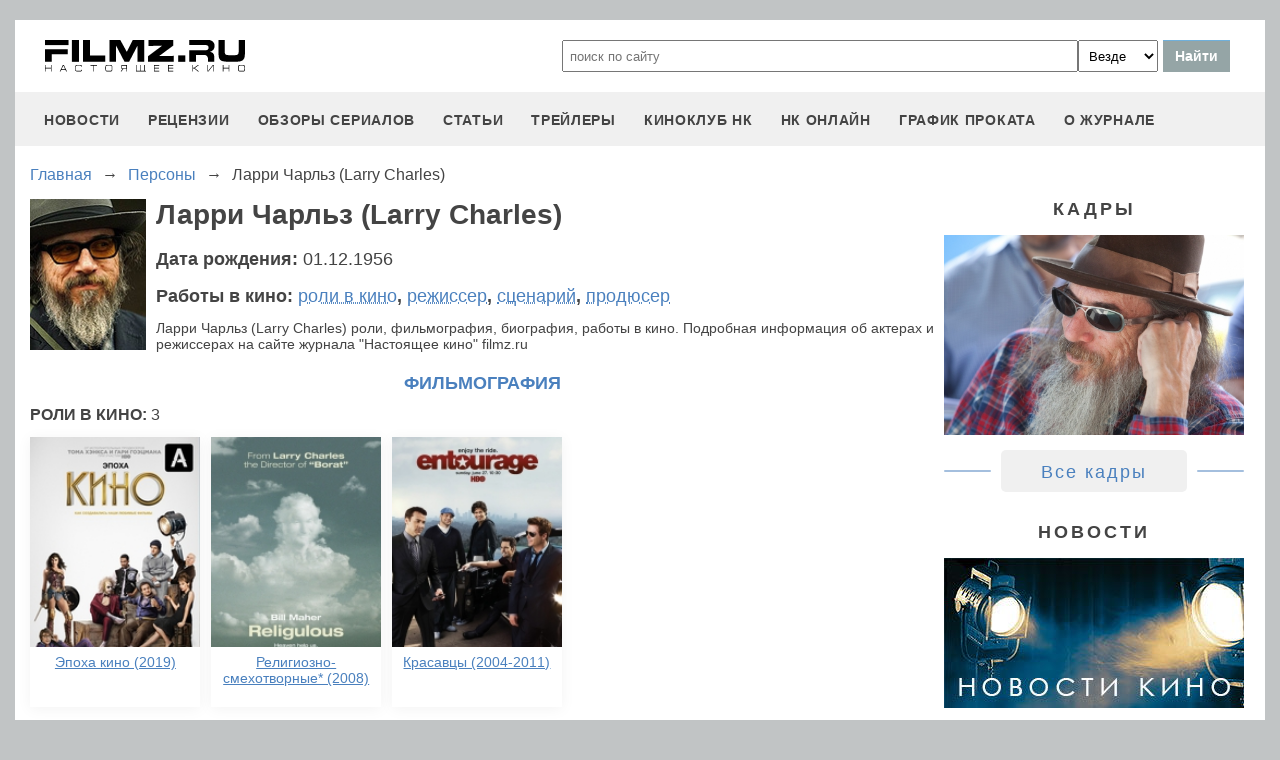

--- FILE ---
content_type: text/html; charset=utf-8
request_url: https://www.google.com/recaptcha/api2/aframe
body_size: 268
content:
<!DOCTYPE HTML><html><head><meta http-equiv="content-type" content="text/html; charset=UTF-8"></head><body><script nonce="RJMb0SgUVU5qp43R1tdPyw">/** Anti-fraud and anti-abuse applications only. See google.com/recaptcha */ try{var clients={'sodar':'https://pagead2.googlesyndication.com/pagead/sodar?'};window.addEventListener("message",function(a){try{if(a.source===window.parent){var b=JSON.parse(a.data);var c=clients[b['id']];if(c){var d=document.createElement('img');d.src=c+b['params']+'&rc='+(localStorage.getItem("rc::a")?sessionStorage.getItem("rc::b"):"");window.document.body.appendChild(d);sessionStorage.setItem("rc::e",parseInt(sessionStorage.getItem("rc::e")||0)+1);localStorage.setItem("rc::h",'1768986585755');}}}catch(b){}});window.parent.postMessage("_grecaptcha_ready", "*");}catch(b){}</script></body></html>